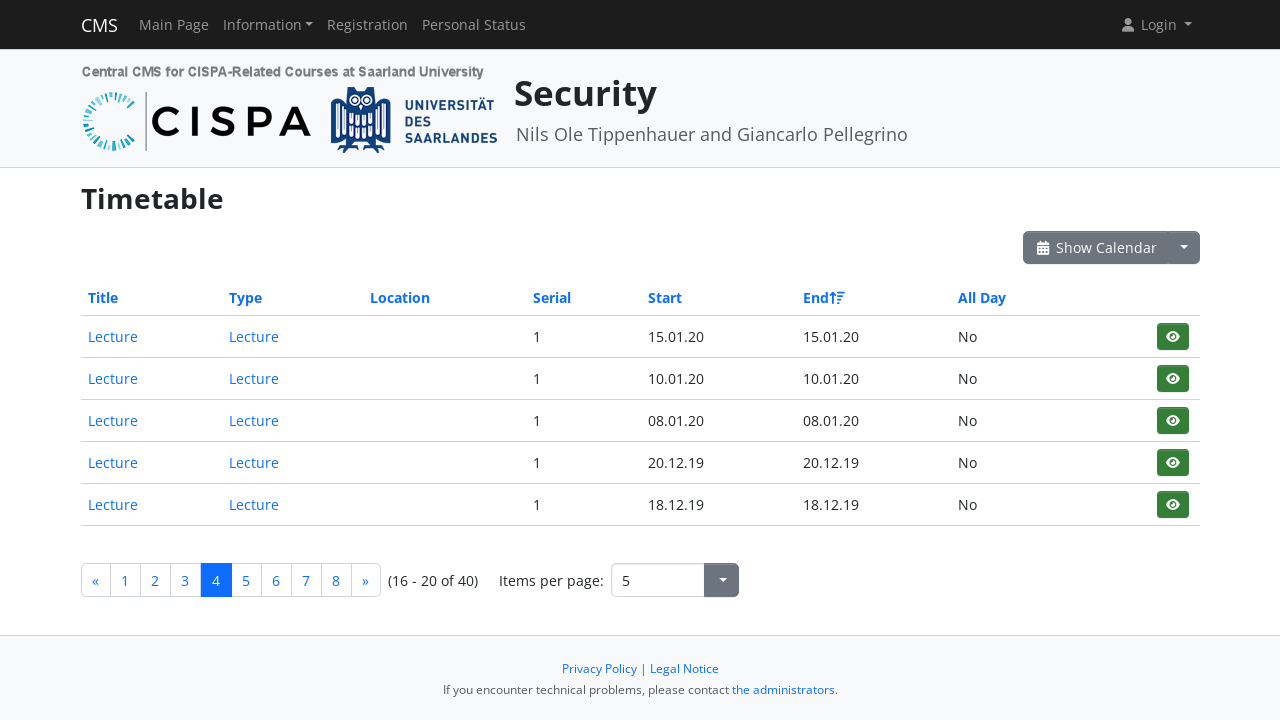

--- FILE ---
content_type: text/html; charset=UTF-8
request_url: https://cms.cispa.saarland/sec1920/termine/events/index/sort:end/direction:desc/page:4/limit:5
body_size: 3749
content:
<!DOCTYPE html>
<html lang="en" data-bs-theme="">
<head>
	<meta http-equiv="Content-Type" content="text/html; charset=utf-8" />	<title>
		Timetable	</title>
	<meta name="viewport" content="width=device-width, initial-scale=1.0">
	<meta name="author" content="Markus Bauer, Marc Jose, Sigurd Schneider">
	<meta name="commit" content="91eb56d19e0c4166b3a91d7e034e0f187d4b85ff@develop">
    <style>
		html[data-bs-theme=dark] .site-logo > img { content: url("/system/theme/Cispa/img/logo-dark.png"); }    </style>
	<link rel="stylesheet" type="text/css" href="/system/css/cakecms.css" course="system"/><link rel="stylesheet" type="text/css" href="/system/css/fontawesome.min.css" course="system"/><link rel="stylesheet" type="text/css" href="/system/css/theme.css" course="system"/><link rel="stylesheet" type="text/css" href="/system/theme/Cispa/css/theme-custom.css" course="system"/><script type="text/javascript" src="/system/js/modern/bootstrap.bundle.min.js" course="system"></script><script type="text/javascript" src="/system/js/modern/tempus-dominus.min.js" course="system"></script><script type="text/javascript" src="/system/js/modern/popper.min.js" course="system"></script><script type="text/javascript" src="/system/js/modern/custom.js" course="system"></script>	<link rel="apple-touch-icon-precomposed" sizes="144x144" href="/system/theme/Cispa/img/apple-touch-icon-144-precomposed.png">
	<link rel="apple-touch-icon-precomposed" sizes="114x114" href="/system/theme/Cispa/img/apple-touch-icon-114-precomposed.png">
	<link rel="apple-touch-icon-precomposed" sizes="72x72" href="/system/theme/Cispa/img/apple-touch-icon-72-precomposed.png">
	<link rel="apple-touch-icon-precomposed" sizes="57x57" href="/system/theme/Cispa/img/apple-touch-icon-57-precomposed.png">
	<link rel="shortcut icon" type="image/x-icon" href="/system/theme/Cispa/img/favicon.png">
	<link rel="icon" type="image/x-icon" href="/system/theme/Cispa/img/favicon.png">
	<!--[if lt IE 9]>
	<script type="text/javascript" src="/sec1920/js/ie_html5shiv.js"></script>	<![endif]-->
</head>

<body class="bg-body-tertiary d-flex flex-column py-0" style="min-height: 100vh;">
<nav class="navbar navbar-dark border-bottom navbar-expand-lg fixed-top">
	<div class="container-lg">
		<a href="/sec1920/../system" class="navbar-brand">CMS</a>		<div class="navbar-expand flex-grow-1 flex-s d-lg-none overflow-none">
			<ul class="navbar-nav d-lg-none flex-wrap" id="navbar-overflow"></ul>
		</div>
		<button class="navbar-toggler ms-2" type="button" data-bs-toggle="collapse" data-bs-target="#navbar-course" aria-controls="navbar-system" aria-expanded="false" aria-label="Toggle navigation">
			<span class="navbar-toggler-icon"></span>
		</button>
		<div class="collapse navbar-collapse" id="navbar-course">
			<ul class="navbar-nav me-auto mb-2 mb-md-0" id="navbar-main">
				<li class="nav-item"><a class="nav-link" href="/sec1920/">Main Page</a></li><li class="nav-item dropdown"><button class="nav-link dropdown-toggle" type="button" data-bs-toggle="dropdown">Information</button><ul class="dropdown-menu"><li><a class="dropdown-item" href="/sec1920/termine/calendar/index">Timetable</a></li><li><hr class="dropdown-divider" /></li><li><hr class="dropdown-divider" /></li><li><a class="dropdown-item" href="/sec1920/tutors">Team</a></li></ul></li><li class="nav-item"><a class="nav-link" href="/sec1920/students/register">Registration</a></li><li class="nav-item"><a class="nav-link" href="/sec1920/landing">Personal Status</a></li>			</ul>
			<div class="navbar-nav">
				<div class="dropdown">
    <button class="dropdown-toggle nav-link user-menu-toggle" data-bs-toggle="dropdown" data-bs-auto-close="outside">
        <i class="fa fa-user fa-fw"></i> 
        Login 
        <b class="caret"></b>
    </button>
    <ul class="dropdown-menu dropdown-menu-end">
                <form action="/sec1920/users/login" class="p-2 dropdown-item-text d-grid gap-2" style="min-width: 240px" id="UserLoginMenuForm" method="post" accept-charset="utf-8"><div style="display:none;"><input type="hidden" name="_method" value="POST"/><input type="hidden" name="data[_Token][key]" value="b8bcdeb471c369e320edec6d2c92a1ad26926e4cd2e7a1bb42585bd698b353bb8d0776f94e1d700034a394f463bb4aa56315058f795144fab6a9fb955a6d377d" id="Token411499365" autocomplete="off"/></div>        <input name="data[User][username]" placeholder="Username" id="MenuUserUsername" maxlength="100" class="form-control" type="text" required="required"/>        <input name="data[User][password]" placeholder="Password" id="MenuUserPassword" class="form-control" type="password" required="required"/>        <div class="my-2"><input type="hidden" name="data[Auth][remember_me]" id="MenuAuthRememberMe_" value="0"/><input type="checkbox" name="data[Auth][remember_me]" id="MenuAuthRememberMe" class="form-check-input" value="1"/><label for="MenuAuthRememberMe" class="mx-2 form-check-label">Remember me</label></div>        <input type="hidden" name="data[User][redirect]" value="https://cms.cispa.saarland/sec1920/termine/events/index/sort:end/direction:desc/page:4/limit:5" id="MenuRedirect" class="form-control"/>        <li class="d-grid">
            <button type="submit" class="btn btn-primary"><i class="fa fa-right-to-bracket"></i> Login</button>
        </li>
        <div style="display:none;"><input type="hidden" name="data[_Token][fields]" value="baba4c3d9cc0c2b3af7ef0439186ecc9fe664d0a%3AUser.redirect" id="TokenFields743794277" autocomplete="off"/><input type="hidden" name="data[_Token][unlocked]" value="" id="TokenUnlocked1833524522" autocomplete="off"/></div></form>        <li class="dropdown-divider"></li>
        <li>
            <a href="/sec1920/students/register" class="dropdown-item"><i class="fa fa-user-plus fa-fw"></i> Registration</a>        </li>
        <li>
            <a href="/sec1920/Users/lost" class="dropdown-item"><i class="fa fa-lock-open fa-fw"></i> Forgot Password?</a>        </li>
        
                <li><hr class="dropdown-divider"></li>
        <li style="min-width: 270px;">
            <button class="dropdown-item lightmode-only" data-toggle="theme" data-bs-theme="dark">
                <i class="fa fa-moon fa-fw"></i>
                Enable dark mode            </button>
            <button class="dropdown-item darkmode-only" data-toggle="theme" data-bs-theme="light">
                <i class="fa fa-sun fa-fw"></i>
                Enable light mode            </button>
        </li>
    </ul>
</div>			</div>
		</div>
	</div>
</nav>

<!-- page-header -->
<div class="border-bottom flex-shrink-0">
	<!-- This navbar is just a vertical spacer -->
	<div class="navbar bg-body-tertiary">
		<div class="container-lg">
			<a class="navbar-brand" href="#">&nbsp;</a>
		</div>
	</div>
	<div class="container-lg py-3">
		<div class="page-header">
			<div class="page-logo">
				<a href="/sec1920/../system" class="site-logo" title="Front Page"><img src="/system/theme/Cispa/img/logo.png" course="system" alt=""/></a>			</div>
			<div class="page-title">
				<h1 class="mt-1">
					Security				</h1>
				<div>
				<small class="text-muted">
					Nils Ole Tippenhauer and Giancarlo Pellegrino				</small>
					</div>
							</div>
		</div>
	</div>
</div>
<!-- /page-header -->

<!-- main-content -->
<div class="bg-body py-3 flex-shrink-0 flex-grow-1">
	<div class="container-lg main-layout">
		<div class="row">
						<main class="col-12">
										
				<div id="content" class="content">
					
<h2>Timetable</h2>

<div class="action-row d-flex justify-content-between">
	<div>
					</div>
	<div>
		<div class="btn-group">
		<a href="/sec1920/termine/calendar/index" class="btn btn-secondary"><i class="fa fa-fw fa-calendar-days"></i> Show Calendar</a>		<button class="btn btn-secondary dropdown-toggle" data-bs-toggle="dropdown"></button>
		<ul class="dropdown-menu dropdown-menu-end">
			<li>
							</li>
			<li>
				<a href="/sec1920/termine/events/download" class="dropdown-item"><i class="fa fa-fw fa-download"></i> Export as .ics-file</a>			</li>
			<li>
				<a href="/sec1920/termine/events/download/prefix:1" class="dropdown-item"><i class="fa fa-fw fa-download"></i> Export as .ics-file with prefix</a>			</li>
						<li><hr class="dropdown-divider" /></li>
			<li><h6 class="dropdown-header">Export a category ...</h6></li>
							<li>
					<a href="/sec1920/termine/events/download/7" class="dropdown-item"><i class="fa fa-fw fa-download"></i> CTF</a>				</li>
							<li>
					<a href="/sec1920/termine/events/download/6" class="dropdown-item"><i class="fa fa-fw fa-download"></i> Deadline</a>				</li>
							<li>
					<a href="/sec1920/termine/events/download/2" class="dropdown-item"><i class="fa fa-fw fa-download"></i> Exam</a>				</li>
							<li>
					<a href="/sec1920/termine/events/download/1" class="dropdown-item"><i class="fa fa-fw fa-download"></i> Lecture</a>				</li>
							<li>
					<a href="/sec1920/termine/events/download/5" class="dropdown-item"><i class="fa fa-fw fa-download"></i> Office Hour</a>				</li>
							<li>
					<a href="/sec1920/termine/events/download/3" class="dropdown-item"><i class="fa fa-fw fa-download"></i> Project</a>				</li>
						<li><hr class="dropdown-divider" /></li>
			<li><h6 class="dropdown-header">Export a category with prefix ...</h6></li>
							<li>
					<a href="/sec1920/termine/events/download/7/prefix:1" class="dropdown-item"><i class="fa fa-fw fa-download"></i> CTF</a>				</li>
							<li>
					<a href="/sec1920/termine/events/download/6/prefix:1" class="dropdown-item"><i class="fa fa-fw fa-download"></i> Deadline</a>				</li>
							<li>
					<a href="/sec1920/termine/events/download/2/prefix:1" class="dropdown-item"><i class="fa fa-fw fa-download"></i> Exam</a>				</li>
							<li>
					<a href="/sec1920/termine/events/download/1/prefix:1" class="dropdown-item"><i class="fa fa-fw fa-download"></i> Lecture</a>				</li>
							<li>
					<a href="/sec1920/termine/events/download/5/prefix:1" class="dropdown-item"><i class="fa fa-fw fa-download"></i> Office Hour</a>				</li>
							<li>
					<a href="/sec1920/termine/events/download/3/prefix:1" class="dropdown-item"><i class="fa fa-fw fa-download"></i> Project</a>				</li>
								</ul>
		</div>
	</div>
</div>
<div class="events index">
	<h2></h2>
	<div class="table-responsive">
	<table cellpadding="0" cellspacing="0" class="table">
	<tr>
		<th><a href="/sec1920/termine/events/index/sort:title/direction:asc/page:4/limit:5" class="">Title</a></th>
		<th><a href="/sec1920/termine/events/index/sort:event_type_id/direction:asc/page:4/limit:5" class="">Type</a></th>
		<th><a href="/sec1920/termine/events/index/sort:location/direction:asc/page:4/limit:5" class="">Location</a></th>
		<th><a href="/sec1920/termine/events/index/sort:serial_num/direction:asc/page:4/limit:5" class="">Serial</a></th>
		<th><a href="/sec1920/termine/events/index/sort:start/direction:asc/page:4/limit:5" class="">Start</a></th>
		<th><a href="/sec1920/termine/events/index/sort:end/direction:asc/page:4/limit:5" class="desc icon-link">End<span class="bi me-1 height-inherit"><i class="fa fa-fw fa-arrow-up-wide-short"></i></span></a></th>
		<th><a href="/sec1920/termine/events/index/sort:all_day/direction:asc/page:4/limit:5" class="">All Day</a></th>
		<th class="actions"></th>
	</tr>
		<tr>
		<td>
			<a href="/sec1920/termine/events/view/27">Lecture</a>		</td>
		<td>
			<a href="/sec1920/termine/event_types/view/1">Lecture</a>		</td>
		<td></td>
		<td>
		1 		</td>
		<td><span data-bs-toggle="tooltip" data-bs-title="15.01.2020 12:15:00">15.01.20</span></td>
           		<td><span data-bs-toggle="tooltip" data-bs-title="15.01.2020 13:45:00">15.01.20</span></td>
                <td>No&nbsp;</td>
		<td>
			<div class="btn-group-spaced"><a href="/sec1920/termine/events/view/27" class="btn btn-sm btn-icon btn-success" title="View"><i class="fa fa-fw fa-eye"></i></a></div>		</td>
	</tr>
	<tr>
		<td>
			<a href="/sec1920/termine/events/view/26">Lecture</a>		</td>
		<td>
			<a href="/sec1920/termine/event_types/view/1">Lecture</a>		</td>
		<td></td>
		<td>
		1 		</td>
		<td><span data-bs-toggle="tooltip" data-bs-title="10.01.2020 12:15:00">10.01.20</span></td>
           		<td><span data-bs-toggle="tooltip" data-bs-title="10.01.2020 13:45:00">10.01.20</span></td>
                <td>No&nbsp;</td>
		<td>
			<div class="btn-group-spaced"><a href="/sec1920/termine/events/view/26" class="btn btn-sm btn-icon btn-success" title="View"><i class="fa fa-fw fa-eye"></i></a></div>		</td>
	</tr>
	<tr>
		<td>
			<a href="/sec1920/termine/events/view/25">Lecture</a>		</td>
		<td>
			<a href="/sec1920/termine/event_types/view/1">Lecture</a>		</td>
		<td></td>
		<td>
		1 		</td>
		<td><span data-bs-toggle="tooltip" data-bs-title="08.01.2020 12:15:00">08.01.20</span></td>
           		<td><span data-bs-toggle="tooltip" data-bs-title="08.01.2020 13:45:00">08.01.20</span></td>
                <td>No&nbsp;</td>
		<td>
			<div class="btn-group-spaced"><a href="/sec1920/termine/events/view/25" class="btn btn-sm btn-icon btn-success" title="View"><i class="fa fa-fw fa-eye"></i></a></div>		</td>
	</tr>
	<tr>
		<td>
			<a href="/sec1920/termine/events/view/20">Lecture</a>		</td>
		<td>
			<a href="/sec1920/termine/event_types/view/1">Lecture</a>		</td>
		<td></td>
		<td>
		1 		</td>
		<td><span data-bs-toggle="tooltip" data-bs-title="20.12.2019 12:15:00">20.12.19</span></td>
           		<td><span data-bs-toggle="tooltip" data-bs-title="20.12.2019 13:45:00">20.12.19</span></td>
                <td>No&nbsp;</td>
		<td>
			<div class="btn-group-spaced"><a href="/sec1920/termine/events/view/20" class="btn btn-sm btn-icon btn-success" title="View"><i class="fa fa-fw fa-eye"></i></a></div>		</td>
	</tr>
	<tr>
		<td>
			<a href="/sec1920/termine/events/view/19">Lecture</a>		</td>
		<td>
			<a href="/sec1920/termine/event_types/view/1">Lecture</a>		</td>
		<td></td>
		<td>
		1 		</td>
		<td><span data-bs-toggle="tooltip" data-bs-title="18.12.2019 12:15:00">18.12.19</span></td>
           		<td><span data-bs-toggle="tooltip" data-bs-title="18.12.2019 13:45:00">18.12.19</span></td>
                <td>No&nbsp;</td>
		<td>
			<div class="btn-group-spaced"><a href="/sec1920/termine/events/view/19" class="btn btn-sm btn-icon btn-success" title="View"><i class="fa fa-fw fa-eye"></i></a></div>		</td>
	</tr>
	</table>
	</div>

	<div class="action-row">
		<div class="d-flex justify-content-between align-items-center flex-wrap"><nav class="d-flex align-items-center"><ul class="pagination me-2 my-2"><li class="page-item"><a href="/sec1920/termine/events/index/sort:end/direction:desc/page:3/limit:5" rel="prev" class="page-link">«</a></li><li class="page-item"><a href="/sec1920/termine/events/index/sort:end/direction:desc/limit:5" class="page-link">1</a></li><li class="page-item"><a href="/sec1920/termine/events/index/sort:end/direction:desc/page:2/limit:5" class="page-link">2</a></li><li class="page-item"><a href="/sec1920/termine/events/index/sort:end/direction:desc/page:3/limit:5" class="page-link">3</a></li><li class="page-link active page-item"><a>4</a></li><li class="page-item"><a href="/sec1920/termine/events/index/sort:end/direction:desc/page:5/limit:5" class="page-link">5</a></li><li class="page-item"><a href="/sec1920/termine/events/index/sort:end/direction:desc/page:6/limit:5" class="page-link">6</a></li><li class="page-item"><a href="/sec1920/termine/events/index/sort:end/direction:desc/page:7/limit:5" class="page-link">7</a></li><li class="page-item"><a href="/sec1920/termine/events/index/sort:end/direction:desc/page:8/limit:5" class="page-link">8</a></li><li class="page-item"><a href="/sec1920/termine/events/index/sort:end/direction:desc/page:5/limit:5" rel="next" class="page-link">»</a></li></ul><span class="me-4">(16 - 20 of 40)</span><span class="me-2">Items per page:</span> 
		<div class="input-group" style="width: 128px;"><input name="data[limit]" value="5" placeholder="" class="form-control csp-limit-input form-control" data-url="/sec1920/termine/events/index/sort:end/direction:desc/limit:" type="text" id="limit"/><button class="btn btn-secondary dropdown-toggle" data-bs-toggle="dropdown">
				<span class="caret"></span>
			</button>
			<ul class="dropdown-menu dropdown-menu-end"><li><a href="/sec1920/termine/events/index/sort:end/direction:desc/limit:0" class="dropdown-item">All</a></li><li class="active"><a href="/sec1920/termine/events/index/sort:end/direction:desc/limit:5" class="dropdown-item">5</a></li><li><a href="/sec1920/termine/events/index/sort:end/direction:desc/limit:10" class="dropdown-item">10</a></li><li><a href="/sec1920/termine/events/index/sort:end/direction:desc/limit:25" class="dropdown-item">25</a></li><li><a href="/sec1920/termine/events/index/sort:end/direction:desc/limit:50" class="dropdown-item">50</a></li><li><a href="/sec1920/termine/events/index/sort:end/direction:desc/limit:100" class="dropdown-item">100</a></li>
			</ul>
		</div>
		</nav></div>	</div>
</div>
				</div>

															</main> <!-- span9 -->
		</div> <!-- row -->
	</div> <!-- container -->
</div> <!-- bg-body -->
<!-- main-content-->

<!-- page-footer -->
<div class="border-top flex-shrink-0">
	<div class="container text-center py-4">
		

<small class="page-footer text-muted">
	<a href="https://www.uni-saarland.de/en/privacy.html" target="_blank">Privacy Policy</a> | <a href="https://www.uni-saarland.de/en/legal-notice.html" target="_blank">Legal Notice</a><br/>
	If you encounter technical problems, please contact <a href="mailto:cms-devs@mail-infsec.cs.uni-saarland.de?subject=[]&amp;body=Please%20provide%20sufficient%20informations%20as%3A%20Name%2C%20Date%2C%20Role%2C%20Which%20System%2C%20What%20Error%21">the administrators</a>.</small>	</div>
</div>
<!-- /page-footer -->

</body>
</html>
